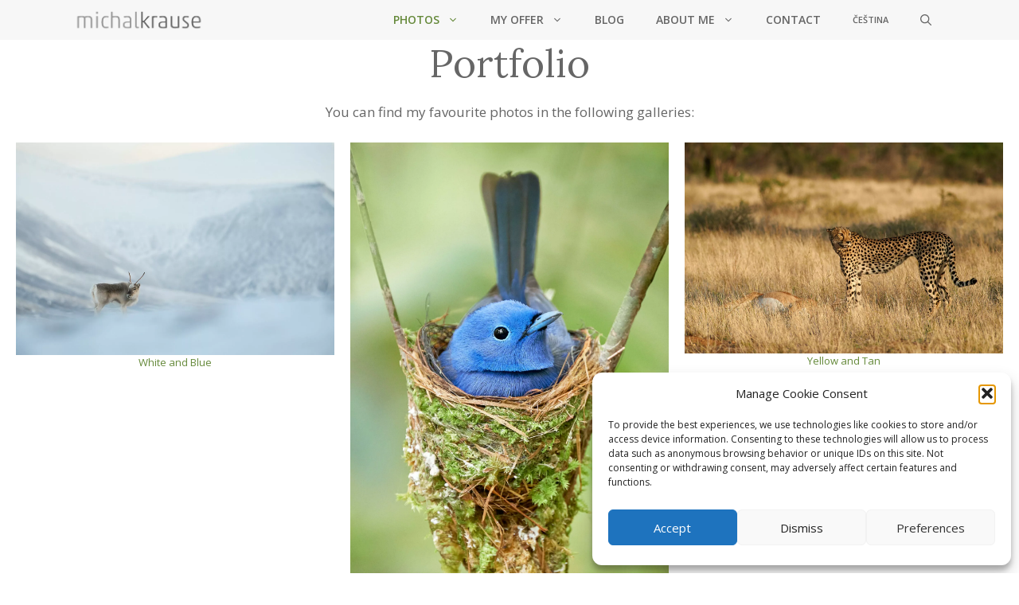

--- FILE ---
content_type: application/javascript; charset=utf-8
request_url: https://www.michalkrause.com/wp-content/cache/wpo-minify/1769250664/assets/wpo-minify-header-12090ce5.min.js
body_size: 1572
content:

(()=>{"use strict";var __webpack_modules__=({"./src/styles/frontend.scss"
/*!**********************************!*\
  !*** ./src/styles/frontend.scss ***!
  \**********************************/
(__unused_webpack_module,__webpack_exports__,__webpack_require__){__webpack_require__.r(__webpack_exports__)}});var __webpack_module_cache__={};function __webpack_require__(moduleId){var cachedModule=__webpack_module_cache__[moduleId];if(cachedModule!==undefined){return cachedModule.exports}
if(__webpack_modules__[moduleId]===undefined){var e=new Error("Cannot find module '"+moduleId+"'");e.code='MODULE_NOT_FOUND';throw e}
var module=__webpack_module_cache__[moduleId]={exports:{}};__webpack_modules__[moduleId](module,module.exports,__webpack_require__);return module.exports}(()=>{__webpack_require__.r=(exports)=>{if(typeof Symbol!=='undefined'&&Symbol.toStringTag){Object.defineProperty(exports,Symbol.toStringTag,{value:'Module'})}
Object.defineProperty(exports,'__esModule',{value:!0})}})();var __webpack_exports__={};(()=>{
/*!*************************!*\
  !*** ./src/frontend.js ***!
  \*************************/
__webpack_require__.r(__webpack_exports__);var _styles_frontend_scss__WEBPACK_IMPORTED_MODULE_0__=__webpack_require__(/*! ./styles/frontend.scss */"./src/styles/frontend.scss");var wp_swiper=new function(){var self=this;self.init=function(){self.init_options()};self.getNumber=function(value,inital=1){return Number(value)?Number(value):inital};this.JSONify=obj=>{var o={};for(var i in obj){o['"'+i+'"']=obj[i]}
return o};self.init_options=function(){var wpSwipers=document.querySelectorAll('.wp-swiper');window.wpSwiper=[];window.wpSwiperThumbs=[];for(let i=0;i<wpSwipers.length;i++){let options={};wpSwipers[i].classList.add(`wp-swiper--${i}`);let swiper_container=wpSwipers[i].querySelector('.swiper-container');let swiper_config=JSON.parse(swiper_container.getAttribute('data-swiper'));options=swiper_config;if(options.slidesPerView&&options.slidesPerView!=='auto'){options.slidesPerView=parseInt(options.slidesPerView,10)}
if(options.navigation){options.navigation={nextEl:`.wp-swiper--${i} .swiper-button-next`,prevEl:`.wp-swiper--${i} .swiper-button-prev`}}
if(options.pagination){options.pagination.el=wpSwipers[i].querySelector('.swiper-pagination')}else{options.pagination=!1}
if(options.breakpoints){if(typeof options.breakpoints==="string"){options.breakpoints=JSON.parse(options.breakpoints.replace(/\\/g,''))}}
if(swiper_container.hasAttribute('data-thumbs')){let thumbsConfig={spaceBetween:10,slidesPerView:4,freeMode:!0,watchSlidesProgress:!0};const slides=wpSwipers[i].querySelectorAll('.wp-swiper__slide');const thumbsSwiper=wpSwipers[i].querySelector('.wp-swiper__thumbs .swiper-container');const thumbsWrapper=wpSwipers[i].querySelector('.wp-swiper__thumbs .swiper-wrapper');const existingThumbs=thumbsWrapper.querySelectorAll('.wp-swiper__thumb');let thumbSlidesArray=[];Array.from(slides).forEach((slide,index)=>{const thumbNumber=index+1;const matchingThumb=Array.from(existingThumbs).find(thumb=>parseInt(thumb.getAttribute('data-thumb'))===thumbNumber);if(matchingThumb){thumbSlidesArray[index]=matchingThumb.cloneNode(!0)}else{thumbSlidesArray[index]=slide.cloneNode(!0);thumbSlidesArray[index].removeAttribute('data-tab');thumbSlidesArray[index].classList.remove('wp-swiper__slide');thumbSlidesArray[index].classList.add('wp-swiper__thumb')}});thumbsWrapper.innerHTML='';thumbSlidesArray.forEach(element=>{thumbsWrapper.appendChild(element)});thumbsConfig=JSON.parse(swiper_container.getAttribute('data-thumbs'));window.wpSwiperThumbs[i]=new Swiper(thumbsSwiper,thumbsConfig);options={...options,thumbs:{swiper:window.wpSwiperThumbs[i]}}}
if(options.direction=='vertical'){options.on={init:function(){var swiperWrapper=this.wrapperEl;var swiperSlideHeight=swiperWrapper.children[this.activeIndex].querySelector('.wp-swiper__slide-content').offsetHeight;swiperWrapper.style.height=swiperSlideHeight+'px'},slideChangeTransitionEnd:function(){var swiperWrapper=this.wrapperEl;var swiperSlideHeight=swiperWrapper.children[this.activeIndex].querySelector('.wp-swiper__slide-content').offsetHeight;swiperWrapper.style.height=swiperSlideHeight+'px'}}}
if(swiper_container.hasAttribute('data-debug')){if(swiper_container.getAttribute('data-debug')=='true'){console.log({swiper_container,options:options})}}
if(options.autoSlideWidth){const fixWidths=swiper=>{swiper.slides.forEach(slide=>{if(slide.style.width!=='auto'){slide.style.width='auto'}})};const wrapHandler=existingHandler=>{return function(swiper){if(existingHandler){existingHandler.call(this,swiper)}
fixWidths(swiper)}};const existingOn=options.on||{};options.on={...existingOn,init:wrapHandler(existingOn.init),update:wrapHandler(existingOn.update),slideChangeTransitionStart:wrapHandler(existingOn.slideChangeTransitionStart),resize:wrapHandler(existingOn.resize),beforeResize:wrapHandler(existingOn.beforeResize)};delete options.autoSlideWidth}
window.wpSwiper[i]=new Swiper(swiper_container,options)}};window.addEventListener('DOMContentLoaded',event=>{try{self.init()}catch(e){console.warn('JS Error: ');console.log(e)}})}()})()})();




--- FILE ---
content_type: application/javascript; charset=utf-8
request_url: https://www.michalkrause.com/wp-content/cache/wpo-minify/1769250664/assets/wpo-minify-footer-74ae07e6.min.js
body_size: 1210
content:

(function(window,document,$){'use strict';const state={loader:{currentButton:null,originalContent:null}};const Loader={initStyles:function(){if(!document.getElementById('dashicon-rotate-style')){const style=document.createElement('style');style.id='dashicon-rotate-style';style.textContent=`
                    @keyframes rotate {
                        0% { transform: rotate(0deg); }
                        100% { transform: rotate(360deg); }
                    }
                    .button-spinner.dashicons {
                        display: inline-block;
                        animation: rotate 1s linear infinite;
                        text-align: center;
                        flex-shrink: 0;
                    }
                `;document.head.appendChild(style)}},show:function(button){if(state.loader.currentButton===button)return;state.loader.currentButton=button;state.loader.originalContent=button.innerHTML;const rect=button.getBoundingClientRect();button.style.height=rect.height+'px';button.style.minWidth=rect.width+'px';button.style.width='auto';button.style.whiteSpace='nowrap';const computedStyle=window.getComputedStyle(button);if(computedStyle.display!=='flex'){button.style.display='inline-flex';button.style.justifyContent='center';button.style.alignItems='center';button.style.gap='8px'}
const spinner=document.createElement('span');spinner.className='button-spinner dashicons dashicons-update';const existingIcon=button.querySelector('.dashicons');if(existingIcon){existingIcon.replaceWith(spinner)}else{button.prepend(spinner)}},restore:function(){const btn=state.loader.currentButton;if(btn&&state.loader.originalContent!==null){btn.innerHTML=state.loader.originalContent;btn.style.width='';btn.style.minWidth='';btn.style.height='';btn.style.display='';btn.style.justifyContent='';btn.style.alignItems='';btn.style.gap='';btn.style.whiteSpace=''}
state.loader.currentButton=null;state.loader.originalContent=null}};const Popup={open:function(id){const overlay=document.getElementById(id+'-overlay');if(overlay)overlay.style.display='flex';Loader.restore()},close:function(overlayElement){if(overlayElement)overlayElement.style.display='none';Loader.restore()},handleGlobalClick:function(e){const target=e.target;if(target.closest('.torlib-popup-close')||target.classList.contains('torlib-popup-close-footer')){const overlay=target.closest('.torlib-popup-overlay');this.close(overlay);return}
if(target.classList.contains('torlib-popup-overlay')){this.close(target);return}
const button=target.closest('[data-popup-target], .torlib-action-loader');if(button){if(button.querySelector('.button-spinner')){e.preventDefault();return}
const isPopupTrigger=button.hasAttribute('data-popup-target');const isLink=button.tagName==='A';const href=button.getAttribute('href');const hasRealHref=isLink&&href&&href!=='#'&&!href.startsWith('javascript');if(isPopupTrigger||!hasRealHref){e.preventDefault()}
if(hasRealHref&&!isPopupTrigger){Loader.show(button);setTimeout(()=>Loader.restore(),3000);return}
requestAnimationFrame(()=>Loader.show(button));if(isPopupTrigger){const targetId=button.getAttribute('data-popup-target');if(targetId){setTimeout(()=>this.open(targetId),150)}}}}};const UI={initCopyLink:function(){$(document).on("click",'.toret-copy-link',function(e){const link=this.getAttribute('data-link');if(link&&navigator.clipboard){navigator.clipboard.writeText(link)}})}};window.ToretLib={showButtonLoader:Loader.show,restoreButton:Loader.restore,openPopup:Popup.open};$(function(){Loader.initStyles();UI.initCopyLink();document.addEventListener('click',Popup.handleGlobalClick.bind(Popup),!0)})})(window,document,jQuery);


